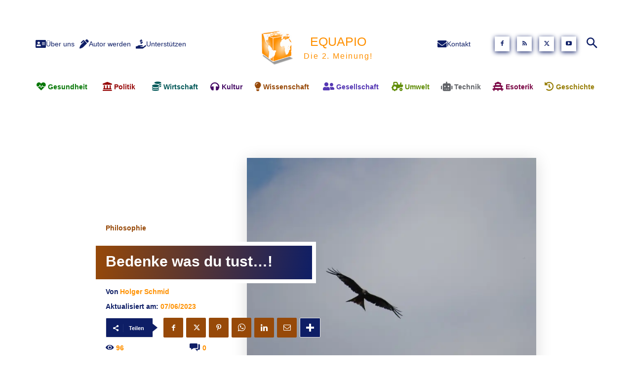

--- FILE ---
content_type: text/html; charset=UTF-8
request_url: https://equapio.com/wp-admin/admin-ajax.php?td_theme_name=Newspaper&v=12.7.3
body_size: -666
content:
{"21562":96}